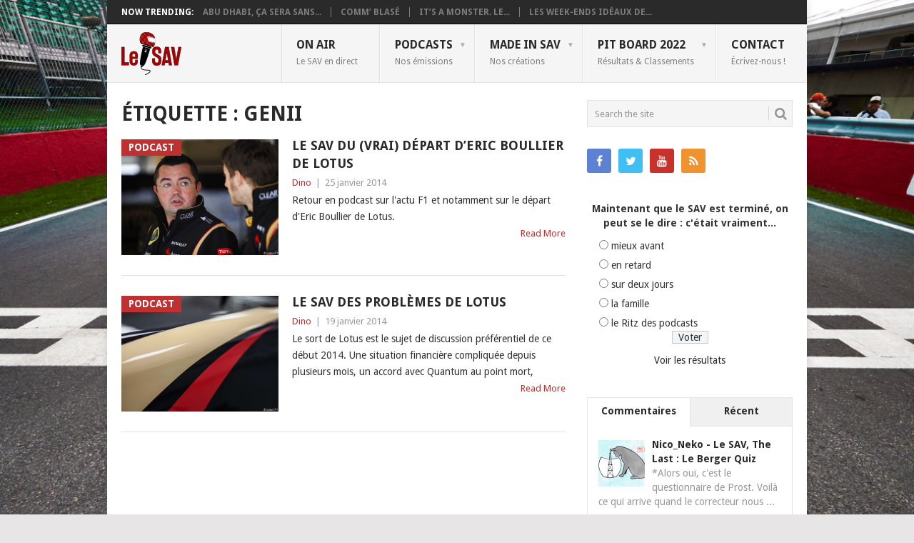

--- FILE ---
content_type: text/html; charset=UTF-8
request_url: https://www.savf1.fr/tag/genii/
body_size: 11382
content:
<!DOCTYPE html>
<html lang="fr-FR">
<head>
<meta charset="UTF-8">
<meta name="viewport" content="width=device-width, initial-scale=1">
<link rel="profile" href="http://gmpg.org/xfn/11">
<link rel="pingback" href="https://www.savf1.fr/xmlrpc.php">
<title>Genii &#8211; Le SAV</title>
<meta name='robots' content='max-image-preview:large' />
<link type="text/css" rel="stylesheet" href="https://www.savf1.fr/wp-content/plugins/easy-table-creator/css/easy_table_creator.css" />
<link type="text/css" rel="stylesheet" href="https://www.savf1.fr/wp-content/plugins/easy-table-creator/css/tablesorter/style.css" />
<link rel='dns-prefetch' href='//fonts.googleapis.com' />
<link rel='dns-prefetch' href='//jetpack.wordpress.com' />
<link rel='dns-prefetch' href='//s0.wp.com' />
<link rel='dns-prefetch' href='//public-api.wordpress.com' />
<link rel='dns-prefetch' href='//0.gravatar.com' />
<link rel='dns-prefetch' href='//1.gravatar.com' />
<link rel='dns-prefetch' href='//2.gravatar.com' />
<link rel='dns-prefetch' href='//v0.wordpress.com' />
<link rel='preconnect' href='//i0.wp.com' />
<link rel='preconnect' href='//c0.wp.com' />
<link rel="alternate" type="application/rss+xml" title="Le SAV &raquo; Flux" href="https://www.savf1.fr/feed/" />
<link rel="alternate" type="application/rss+xml" title="Le SAV &raquo; Flux des commentaires" href="https://www.savf1.fr/comments/feed/" />
<link rel="alternate" type="application/rss+xml" title="Le SAV &raquo; Flux de l’étiquette Genii" href="https://www.savf1.fr/tag/genii/feed/" />
<style id='wp-img-auto-sizes-contain-inline-css' type='text/css'>
img:is([sizes=auto i],[sizes^="auto," i]){contain-intrinsic-size:3000px 1500px}
/*# sourceURL=wp-img-auto-sizes-contain-inline-css */
</style>
<style id='wp-emoji-styles-inline-css' type='text/css'>

	img.wp-smiley, img.emoji {
		display: inline !important;
		border: none !important;
		box-shadow: none !important;
		height: 1em !important;
		width: 1em !important;
		margin: 0 0.07em !important;
		vertical-align: -0.1em !important;
		background: none !important;
		padding: 0 !important;
	}
/*# sourceURL=wp-emoji-styles-inline-css */
</style>
<style id='wp-block-library-inline-css' type='text/css'>
:root{--wp-block-synced-color:#7a00df;--wp-block-synced-color--rgb:122,0,223;--wp-bound-block-color:var(--wp-block-synced-color);--wp-editor-canvas-background:#ddd;--wp-admin-theme-color:#007cba;--wp-admin-theme-color--rgb:0,124,186;--wp-admin-theme-color-darker-10:#006ba1;--wp-admin-theme-color-darker-10--rgb:0,107,160.5;--wp-admin-theme-color-darker-20:#005a87;--wp-admin-theme-color-darker-20--rgb:0,90,135;--wp-admin-border-width-focus:2px}@media (min-resolution:192dpi){:root{--wp-admin-border-width-focus:1.5px}}.wp-element-button{cursor:pointer}:root .has-very-light-gray-background-color{background-color:#eee}:root .has-very-dark-gray-background-color{background-color:#313131}:root .has-very-light-gray-color{color:#eee}:root .has-very-dark-gray-color{color:#313131}:root .has-vivid-green-cyan-to-vivid-cyan-blue-gradient-background{background:linear-gradient(135deg,#00d084,#0693e3)}:root .has-purple-crush-gradient-background{background:linear-gradient(135deg,#34e2e4,#4721fb 50%,#ab1dfe)}:root .has-hazy-dawn-gradient-background{background:linear-gradient(135deg,#faaca8,#dad0ec)}:root .has-subdued-olive-gradient-background{background:linear-gradient(135deg,#fafae1,#67a671)}:root .has-atomic-cream-gradient-background{background:linear-gradient(135deg,#fdd79a,#004a59)}:root .has-nightshade-gradient-background{background:linear-gradient(135deg,#330968,#31cdcf)}:root .has-midnight-gradient-background{background:linear-gradient(135deg,#020381,#2874fc)}:root{--wp--preset--font-size--normal:16px;--wp--preset--font-size--huge:42px}.has-regular-font-size{font-size:1em}.has-larger-font-size{font-size:2.625em}.has-normal-font-size{font-size:var(--wp--preset--font-size--normal)}.has-huge-font-size{font-size:var(--wp--preset--font-size--huge)}.has-text-align-center{text-align:center}.has-text-align-left{text-align:left}.has-text-align-right{text-align:right}.has-fit-text{white-space:nowrap!important}#end-resizable-editor-section{display:none}.aligncenter{clear:both}.items-justified-left{justify-content:flex-start}.items-justified-center{justify-content:center}.items-justified-right{justify-content:flex-end}.items-justified-space-between{justify-content:space-between}.screen-reader-text{border:0;clip-path:inset(50%);height:1px;margin:-1px;overflow:hidden;padding:0;position:absolute;width:1px;word-wrap:normal!important}.screen-reader-text:focus{background-color:#ddd;clip-path:none;color:#444;display:block;font-size:1em;height:auto;left:5px;line-height:normal;padding:15px 23px 14px;text-decoration:none;top:5px;width:auto;z-index:100000}html :where(.has-border-color){border-style:solid}html :where([style*=border-top-color]){border-top-style:solid}html :where([style*=border-right-color]){border-right-style:solid}html :where([style*=border-bottom-color]){border-bottom-style:solid}html :where([style*=border-left-color]){border-left-style:solid}html :where([style*=border-width]){border-style:solid}html :where([style*=border-top-width]){border-top-style:solid}html :where([style*=border-right-width]){border-right-style:solid}html :where([style*=border-bottom-width]){border-bottom-style:solid}html :where([style*=border-left-width]){border-left-style:solid}html :where(img[class*=wp-image-]){height:auto;max-width:100%}:where(figure){margin:0 0 1em}html :where(.is-position-sticky){--wp-admin--admin-bar--position-offset:var(--wp-admin--admin-bar--height,0px)}@media screen and (max-width:600px){html :where(.is-position-sticky){--wp-admin--admin-bar--position-offset:0px}}

/*# sourceURL=wp-block-library-inline-css */
</style><style id='global-styles-inline-css' type='text/css'>
:root{--wp--preset--aspect-ratio--square: 1;--wp--preset--aspect-ratio--4-3: 4/3;--wp--preset--aspect-ratio--3-4: 3/4;--wp--preset--aspect-ratio--3-2: 3/2;--wp--preset--aspect-ratio--2-3: 2/3;--wp--preset--aspect-ratio--16-9: 16/9;--wp--preset--aspect-ratio--9-16: 9/16;--wp--preset--color--black: #000000;--wp--preset--color--cyan-bluish-gray: #abb8c3;--wp--preset--color--white: #ffffff;--wp--preset--color--pale-pink: #f78da7;--wp--preset--color--vivid-red: #cf2e2e;--wp--preset--color--luminous-vivid-orange: #ff6900;--wp--preset--color--luminous-vivid-amber: #fcb900;--wp--preset--color--light-green-cyan: #7bdcb5;--wp--preset--color--vivid-green-cyan: #00d084;--wp--preset--color--pale-cyan-blue: #8ed1fc;--wp--preset--color--vivid-cyan-blue: #0693e3;--wp--preset--color--vivid-purple: #9b51e0;--wp--preset--gradient--vivid-cyan-blue-to-vivid-purple: linear-gradient(135deg,rgb(6,147,227) 0%,rgb(155,81,224) 100%);--wp--preset--gradient--light-green-cyan-to-vivid-green-cyan: linear-gradient(135deg,rgb(122,220,180) 0%,rgb(0,208,130) 100%);--wp--preset--gradient--luminous-vivid-amber-to-luminous-vivid-orange: linear-gradient(135deg,rgb(252,185,0) 0%,rgb(255,105,0) 100%);--wp--preset--gradient--luminous-vivid-orange-to-vivid-red: linear-gradient(135deg,rgb(255,105,0) 0%,rgb(207,46,46) 100%);--wp--preset--gradient--very-light-gray-to-cyan-bluish-gray: linear-gradient(135deg,rgb(238,238,238) 0%,rgb(169,184,195) 100%);--wp--preset--gradient--cool-to-warm-spectrum: linear-gradient(135deg,rgb(74,234,220) 0%,rgb(151,120,209) 20%,rgb(207,42,186) 40%,rgb(238,44,130) 60%,rgb(251,105,98) 80%,rgb(254,248,76) 100%);--wp--preset--gradient--blush-light-purple: linear-gradient(135deg,rgb(255,206,236) 0%,rgb(152,150,240) 100%);--wp--preset--gradient--blush-bordeaux: linear-gradient(135deg,rgb(254,205,165) 0%,rgb(254,45,45) 50%,rgb(107,0,62) 100%);--wp--preset--gradient--luminous-dusk: linear-gradient(135deg,rgb(255,203,112) 0%,rgb(199,81,192) 50%,rgb(65,88,208) 100%);--wp--preset--gradient--pale-ocean: linear-gradient(135deg,rgb(255,245,203) 0%,rgb(182,227,212) 50%,rgb(51,167,181) 100%);--wp--preset--gradient--electric-grass: linear-gradient(135deg,rgb(202,248,128) 0%,rgb(113,206,126) 100%);--wp--preset--gradient--midnight: linear-gradient(135deg,rgb(2,3,129) 0%,rgb(40,116,252) 100%);--wp--preset--font-size--small: 13px;--wp--preset--font-size--medium: 20px;--wp--preset--font-size--large: 36px;--wp--preset--font-size--x-large: 42px;--wp--preset--spacing--20: 0.44rem;--wp--preset--spacing--30: 0.67rem;--wp--preset--spacing--40: 1rem;--wp--preset--spacing--50: 1.5rem;--wp--preset--spacing--60: 2.25rem;--wp--preset--spacing--70: 3.38rem;--wp--preset--spacing--80: 5.06rem;--wp--preset--shadow--natural: 6px 6px 9px rgba(0, 0, 0, 0.2);--wp--preset--shadow--deep: 12px 12px 50px rgba(0, 0, 0, 0.4);--wp--preset--shadow--sharp: 6px 6px 0px rgba(0, 0, 0, 0.2);--wp--preset--shadow--outlined: 6px 6px 0px -3px rgb(255, 255, 255), 6px 6px rgb(0, 0, 0);--wp--preset--shadow--crisp: 6px 6px 0px rgb(0, 0, 0);}:where(.is-layout-flex){gap: 0.5em;}:where(.is-layout-grid){gap: 0.5em;}body .is-layout-flex{display: flex;}.is-layout-flex{flex-wrap: wrap;align-items: center;}.is-layout-flex > :is(*, div){margin: 0;}body .is-layout-grid{display: grid;}.is-layout-grid > :is(*, div){margin: 0;}:where(.wp-block-columns.is-layout-flex){gap: 2em;}:where(.wp-block-columns.is-layout-grid){gap: 2em;}:where(.wp-block-post-template.is-layout-flex){gap: 1.25em;}:where(.wp-block-post-template.is-layout-grid){gap: 1.25em;}.has-black-color{color: var(--wp--preset--color--black) !important;}.has-cyan-bluish-gray-color{color: var(--wp--preset--color--cyan-bluish-gray) !important;}.has-white-color{color: var(--wp--preset--color--white) !important;}.has-pale-pink-color{color: var(--wp--preset--color--pale-pink) !important;}.has-vivid-red-color{color: var(--wp--preset--color--vivid-red) !important;}.has-luminous-vivid-orange-color{color: var(--wp--preset--color--luminous-vivid-orange) !important;}.has-luminous-vivid-amber-color{color: var(--wp--preset--color--luminous-vivid-amber) !important;}.has-light-green-cyan-color{color: var(--wp--preset--color--light-green-cyan) !important;}.has-vivid-green-cyan-color{color: var(--wp--preset--color--vivid-green-cyan) !important;}.has-pale-cyan-blue-color{color: var(--wp--preset--color--pale-cyan-blue) !important;}.has-vivid-cyan-blue-color{color: var(--wp--preset--color--vivid-cyan-blue) !important;}.has-vivid-purple-color{color: var(--wp--preset--color--vivid-purple) !important;}.has-black-background-color{background-color: var(--wp--preset--color--black) !important;}.has-cyan-bluish-gray-background-color{background-color: var(--wp--preset--color--cyan-bluish-gray) !important;}.has-white-background-color{background-color: var(--wp--preset--color--white) !important;}.has-pale-pink-background-color{background-color: var(--wp--preset--color--pale-pink) !important;}.has-vivid-red-background-color{background-color: var(--wp--preset--color--vivid-red) !important;}.has-luminous-vivid-orange-background-color{background-color: var(--wp--preset--color--luminous-vivid-orange) !important;}.has-luminous-vivid-amber-background-color{background-color: var(--wp--preset--color--luminous-vivid-amber) !important;}.has-light-green-cyan-background-color{background-color: var(--wp--preset--color--light-green-cyan) !important;}.has-vivid-green-cyan-background-color{background-color: var(--wp--preset--color--vivid-green-cyan) !important;}.has-pale-cyan-blue-background-color{background-color: var(--wp--preset--color--pale-cyan-blue) !important;}.has-vivid-cyan-blue-background-color{background-color: var(--wp--preset--color--vivid-cyan-blue) !important;}.has-vivid-purple-background-color{background-color: var(--wp--preset--color--vivid-purple) !important;}.has-black-border-color{border-color: var(--wp--preset--color--black) !important;}.has-cyan-bluish-gray-border-color{border-color: var(--wp--preset--color--cyan-bluish-gray) !important;}.has-white-border-color{border-color: var(--wp--preset--color--white) !important;}.has-pale-pink-border-color{border-color: var(--wp--preset--color--pale-pink) !important;}.has-vivid-red-border-color{border-color: var(--wp--preset--color--vivid-red) !important;}.has-luminous-vivid-orange-border-color{border-color: var(--wp--preset--color--luminous-vivid-orange) !important;}.has-luminous-vivid-amber-border-color{border-color: var(--wp--preset--color--luminous-vivid-amber) !important;}.has-light-green-cyan-border-color{border-color: var(--wp--preset--color--light-green-cyan) !important;}.has-vivid-green-cyan-border-color{border-color: var(--wp--preset--color--vivid-green-cyan) !important;}.has-pale-cyan-blue-border-color{border-color: var(--wp--preset--color--pale-cyan-blue) !important;}.has-vivid-cyan-blue-border-color{border-color: var(--wp--preset--color--vivid-cyan-blue) !important;}.has-vivid-purple-border-color{border-color: var(--wp--preset--color--vivid-purple) !important;}.has-vivid-cyan-blue-to-vivid-purple-gradient-background{background: var(--wp--preset--gradient--vivid-cyan-blue-to-vivid-purple) !important;}.has-light-green-cyan-to-vivid-green-cyan-gradient-background{background: var(--wp--preset--gradient--light-green-cyan-to-vivid-green-cyan) !important;}.has-luminous-vivid-amber-to-luminous-vivid-orange-gradient-background{background: var(--wp--preset--gradient--luminous-vivid-amber-to-luminous-vivid-orange) !important;}.has-luminous-vivid-orange-to-vivid-red-gradient-background{background: var(--wp--preset--gradient--luminous-vivid-orange-to-vivid-red) !important;}.has-very-light-gray-to-cyan-bluish-gray-gradient-background{background: var(--wp--preset--gradient--very-light-gray-to-cyan-bluish-gray) !important;}.has-cool-to-warm-spectrum-gradient-background{background: var(--wp--preset--gradient--cool-to-warm-spectrum) !important;}.has-blush-light-purple-gradient-background{background: var(--wp--preset--gradient--blush-light-purple) !important;}.has-blush-bordeaux-gradient-background{background: var(--wp--preset--gradient--blush-bordeaux) !important;}.has-luminous-dusk-gradient-background{background: var(--wp--preset--gradient--luminous-dusk) !important;}.has-pale-ocean-gradient-background{background: var(--wp--preset--gradient--pale-ocean) !important;}.has-electric-grass-gradient-background{background: var(--wp--preset--gradient--electric-grass) !important;}.has-midnight-gradient-background{background: var(--wp--preset--gradient--midnight) !important;}.has-small-font-size{font-size: var(--wp--preset--font-size--small) !important;}.has-medium-font-size{font-size: var(--wp--preset--font-size--medium) !important;}.has-large-font-size{font-size: var(--wp--preset--font-size--large) !important;}.has-x-large-font-size{font-size: var(--wp--preset--font-size--x-large) !important;}
/*# sourceURL=global-styles-inline-css */
</style>

<style id='classic-theme-styles-inline-css' type='text/css'>
/*! This file is auto-generated */
.wp-block-button__link{color:#fff;background-color:#32373c;border-radius:9999px;box-shadow:none;text-decoration:none;padding:calc(.667em + 2px) calc(1.333em + 2px);font-size:1.125em}.wp-block-file__button{background:#32373c;color:#fff;text-decoration:none}
/*# sourceURL=/wp-includes/css/classic-themes.min.css */
</style>
<link rel='stylesheet' id='wp-polls-css' href='https://www.savf1.fr/wp-content/plugins/wp-polls/polls-css.css?ver=2.77.3' type='text/css' media='all' />
<style id='wp-polls-inline-css' type='text/css'>
.wp-polls .pollbar {
	margin: 1px;
	font-size: 4px;
	line-height: 6px;
	height: 6px;
	background: #C00000;
	border: 1px solid #920000;
}

/*# sourceURL=wp-polls-inline-css */
</style>
<link rel='stylesheet' id='point-style-css' href='https://www.savf1.fr/wp-content/themes/point/style.css?ver=0c53f5330cfadefaf296f18e562fceb3' type='text/css' media='all' />
<style id='point-style-inline-css' type='text/css'>

		a:hover, .menu .current-menu-item > a, .menu .current-menu-item, .current-menu-ancestor > a.sf-with-ul, .current-menu-ancestor, footer .textwidget a, .single_post a:not(.wp-block-button__link), #commentform a, .copyrights a:hover, a, footer .widget li a:hover, .menu > li:hover > a, .single_post .post-info a, .post-info a, .readMore a, .reply a, .fn a, .carousel a:hover, .single_post .related-posts a:hover, .sidebar.c-4-12 .textwidget a, footer .textwidget a, .sidebar.c-4-12 a:hover, .title a:hover, .trending-articles li a:hover { color: #bf3030; }
		.review-result, .review-total-only { color: #bf3030!important; }
		.nav-previous a, .nav-next a, .sub-menu, #commentform input#submit, .tagcloud a, #tabber ul.tabs li a.selected, .featured-cat, .mts-subscribe input[type='submit'], .pagination a, .widget .wpt_widget_content #tags-tab-content ul li a, .latestPost-review-wrapper, .pagination .dots, .primary-navigation #wpmm-megamenu .wpmm-posts .wpmm-pagination a, #wpmm-megamenu .review-total-only, body .latestPost-review-wrapper, .review-type-circle.wp-review-show-total { background: #bf3030; color: #fff; } .header-button { background: #bf3030; } #logo a { color: #blank; }
		
		
/*# sourceURL=point-style-inline-css */
</style>
<link rel='stylesheet' id='theme-slug-fonts-css' href='//fonts.googleapis.com/css?family=Droid+Sans%3A400%2C700&#038;subset=latin-ext' type='text/css' media='all' />
<link rel='stylesheet' id='tablepress-default-css' href='https://www.savf1.fr/wp-content/tablepress-combined.min.css?ver=47' type='text/css' media='all' />
<script type="text/javascript" src="https://c0.wp.com/c/6.9/wp-includes/js/jquery/jquery.min.js" id="jquery-core-js"></script>
<script type="text/javascript" src="https://c0.wp.com/c/6.9/wp-includes/js/jquery/jquery-migrate.min.js" id="jquery-migrate-js"></script>
<script type="text/javascript" src="https://www.savf1.fr/wp-content/themes/point/js/customscripts.js?ver=0c53f5330cfadefaf296f18e562fceb3" id="point-customscripts-js"></script>
<script type="text/javascript" src="https://www.savf1.fr/wp-content/plugins/easy-table-creator/js/easy_table_creator.js?ver=0.1" id="easy_table_creator_js-js"></script>
<script type="text/javascript" src="https://www.savf1.fr/wp-content/plugins/easy-table-creator/js/jquery.tablesorter.min.js?ver=0.1" id="easy_table_creator_tablesorter_js-js"></script>
<link rel="https://api.w.org/" href="https://www.savf1.fr/wp-json/" /><link rel="alternate" title="JSON" type="application/json" href="https://www.savf1.fr/wp-json/wp/v2/tags/1003" /><link rel="EditURI" type="application/rsd+xml" title="RSD" href="https://www.savf1.fr/xmlrpc.php?rsd" />


<link rel="alternate" type="application/rss+xml" title="Flux RSS du podcast" href="https://www.savf1.fr/feed/podcast" />

		<style type="text/css">
							.site-title, .site-description {
					position: absolute;
					clip: rect(1px, 1px, 1px, 1px);
				}
						</style>
		<style type="text/css" id="custom-background-css">
body.custom-background { background-image: url("https://www.savf1.fr/wp-content/uploads/100727000-462820562014.jpg"); background-position: center top; background-size: cover; background-repeat: no-repeat; background-attachment: fixed; }
</style>
	
<!-- Jetpack Open Graph Tags -->
<meta property="og:type" content="website" />
<meta property="og:title" content="Genii &#8211; Le SAV" />
<meta property="og:url" content="https://www.savf1.fr/tag/genii/" />
<meta property="og:site_name" content="Le SAV" />
<meta property="og:image" content="https://s0.wp.com/i/blank.jpg" />
<meta property="og:image:width" content="200" />
<meta property="og:image:height" content="200" />
<meta property="og:image:alt" content="" />
<meta property="og:locale" content="fr_FR" />
<meta name="twitter:site" content="@LeSAVF1" />

<!-- End Jetpack Open Graph Tags -->
		<style type="text/css" id="wp-custom-css">
			/*
Bienvenue dans l&rsquo;éditeur CSS de l&rsquo;extension Design !

CSS (Cascading Style Sheets) est un langage qui fournit des informations à
votre navigateur concernant le style de la page web que vous visitez. Vous
pouvez maintenant supprimer ces commentaires et commencer à ajouter votre
propre code CSS.

Par défaut, cette feuille de style sera chargée après la feuille de
style de votre thème, ce qui veut dire que les nouvelles règles que vous
ajouterez ici pourront remplacer celles créées par le thème.

Vous pouvez donc ajouter ici les changements que vous souhaitez apporter à
votre thème, sans avoir à copier la feuille de style existante de
celui-ci, ou avoir à recréer toutes les règles de style de votre thème.
*/
body {
	color: #333;
}

hr {
	margin: 25px auto;
	border-bottom: 1px solid #333;
}

article .post {
	text-align: justify;
}

article .post h1, h2, h3, h4, h5, h6 {
	text-align: left;
}

article .post em {
	font-weight: 500;
	color: #888;
/* Pour mettre un mot en italique sans couleur, utiliser la balise i et non em */
}

.featured-title {
	margin-bottom: 0;
}

/* Pour éviter d'afficher "Le SAV De La F1" dans la zone d'info sur l'auteur */
.postauthor h5 {
	text-transform: none;
}

/* Textes centrés dans le pied de page */
.copyrights {
	text-align: center;
}

.copyright-text, .footer-navigation {
	margin: 15px 0 0;
	padding: 0;
	width: 100%;
	float: none;
}

.footer-navigation li {
	display: inline;
	float: none !important;
}

.footer-navigation li a {
	padding: 0 10px !important;
}

/* Post tabs */
ul.postTabs, ul.postTabs li {
	font-size: 11px !important;
}

ul.postTabs {
	margin: 0 !important;
}

.postTabs_divs {
	padding: 0 !important;
}

/*FLAGallery*/
div.flashalbum {
	margin-bottom: 20px;
}

object.flashalbum {
	height: 100% !important;
}

/*WP-Polls*/
.wp-polls-paging {
	text-align: center;
	font-weight: 700;
}

.wp-polls-paging .pages, .wp-polls-paging .current {
	border: 0 !important;
	background: #2a2a2a !important;
	padding: 10px 13px !important;
	color: #fff !important;
	line-height: 1;
}

.wp-polls-paging a {
	border: 0 !important;
	background: #c00000 !important;
	padding: 10px 13px !important;
	color: #fff !important;
}

.wp-polls-paging a:hover {
	background: #2a2a2a !important;
}		</style>
		<link rel='stylesheet' id='wpt_widget-css' href='https://www.savf1.fr/wp-content/plugins/wp-tab-widget/css/wp-tab-widget.css?ver=0c53f5330cfadefaf296f18e562fceb3' type='text/css' media='all' />
</head>

<body id="blog" class="archive tag tag-genii tag-1003 custom-background wp-custom-logo wp-embed-responsive wp-theme-point boxed cslayout">

<div class="main-container clear">

				<div class="trending-articles">
				<ul>
					<li class="firstlink">Now Trending:</li>
													<li class="trendingPost">
									<a href="https://www.savf1.fr/2021/12/abu-dhabi-ca-sera-sans-moi/" title="Abu Dhabi, ça sera sans moi !" rel="bookmark">Abu Dhabi, ça sera sans...</a>
								</li>
																<li class="trendingPost">
									<a href="https://www.savf1.fr/2021/07/comm-blase/" title="Comm&rsquo; blasé" rel="bookmark">Comm&rsquo; blasé</a>
								</li>
																<li class="trendingPost">
									<a href="https://www.savf1.fr/2017/07/its-a-monster-le-gp-de-grande-bretagne-vu-par-rich-webb/" title="It&rsquo;s a Monster. Le GP de Grande-Bretagne vu par Rich Webb" rel="bookmark">It&rsquo;s a Monster. Le...</a>
								</li>
																<li class="trendingPost">
									<a href="https://www.savf1.fr/2016/03/les-week-ends-ideaux-de-la-famille/" title="Les week-ends idéaux de la famille" rel="bookmark">Les week-ends idéaux de...</a>
								</li>
												</ul>
			</div>
					<header id="masthead" class="site-header" role="banner">
			<div class="site-branding">
															<h2 id="logo" class="image-logo" itemprop="headline">
							<a href="https://www.savf1.fr"><img src="https://www.savf1.fr/wp-content/uploads/2019/03/cropped-Logo_LeSAV19-60px.png" alt="Le SAV"></a>
						</h2><!-- END #logo -->
									
				<a href="#" id="pull" class="toggle-mobile-menu">Menu</a>
				<div class="primary-navigation">
					<nav id="navigation" class="mobile-menu-wrapper" role="navigation">
						<ul id="menu-pages" class="menu clearfix"><li id="menu-item-9874" class="menu-item menu-item-type-post_type menu-item-object-page"><a title="En direct" href="https://www.savf1.fr/live/">On air<br /><span class="sub">Le SAV en direct</span></a></li>
<li id="menu-item-9883" class="menu-item menu-item-type-taxonomy menu-item-object-category menu-item-has-children"><a href="https://www.savf1.fr/category/podcasts/">Podcasts<br /><span class="sub">Nos émissions</span></a>
<ul class="sub-menu">
	<li id="menu-item-12987" class="menu-item menu-item-type-custom menu-item-object-custom"><a target="_blank" href="https://www.savf1.fr/feed/podcast">Flux RSS<br /><span class="sub"></span></a></li>
	<li id="menu-item-23857" class="menu-item menu-item-type-taxonomy menu-item-object-post_tag"><a href="https://www.savf1.fr/tag/2022/">Saison 2022<br /><span class="sub"></span></a></li>
	<li id="menu-item-23859" class="menu-item menu-item-type-taxonomy menu-item-object-category menu-item-has-children"><a href="https://www.savf1.fr/category/podcasts/">Archives<br /><span class="sub"></span></a>
	<ul class="sub-menu">
		<li id="menu-item-23858" class="menu-item menu-item-type-taxonomy menu-item-object-post_tag"><a href="https://www.savf1.fr/tag/2021/">Saison 2021<br /><span class="sub"></span></a></li>
		<li id="menu-item-21859" class="menu-item menu-item-type-taxonomy menu-item-object-post_tag"><a href="https://www.savf1.fr/tag/2020/">Saison 2020<br /><span class="sub"></span></a></li>
		<li id="menu-item-21860" class="menu-item menu-item-type-taxonomy menu-item-object-post_tag"><a href="https://www.savf1.fr/tag/2019/">Saison 2019<br /><span class="sub"></span></a></li>
		<li id="menu-item-19122" class="menu-item menu-item-type-taxonomy menu-item-object-post_tag"><a href="https://www.savf1.fr/tag/2018/">Saison 2018<br /><span class="sub"></span></a></li>
		<li id="menu-item-19123" class="menu-item menu-item-type-taxonomy menu-item-object-post_tag"><a href="https://www.savf1.fr/tag/2017/">Saison 2017<br /><span class="sub"></span></a></li>
		<li id="menu-item-16135" class="menu-item menu-item-type-taxonomy menu-item-object-post_tag"><a href="https://www.savf1.fr/tag/2016/">Saison 2016<br /><span class="sub"></span></a></li>
		<li id="menu-item-9878" class="menu-item menu-item-type-taxonomy menu-item-object-post_tag"><a href="https://www.savf1.fr/tag/2015/">Saison 2015<br /><span class="sub"></span></a></li>
		<li id="menu-item-9877" class="menu-item menu-item-type-taxonomy menu-item-object-post_tag"><a href="https://www.savf1.fr/tag/2014/">Saison 2014<br /><span class="sub"></span></a></li>
		<li id="menu-item-9876" class="menu-item menu-item-type-taxonomy menu-item-object-post_tag"><a href="https://www.savf1.fr/tag/2013/">Saison 2013<br /><span class="sub"></span></a></li>
		<li id="menu-item-9875" class="menu-item menu-item-type-taxonomy menu-item-object-post_tag"><a href="https://www.savf1.fr/tag/2012/">Saison 2012<br /><span class="sub"></span></a></li>
		<li id="menu-item-10105" class="menu-item menu-item-type-taxonomy menu-item-object-post_tag"><a href="https://www.savf1.fr/tag/2011/">Saison 2011<br /><span class="sub"></span></a></li>
		<li id="menu-item-10104" class="menu-item menu-item-type-taxonomy menu-item-object-post_tag"><a href="https://www.savf1.fr/tag/2010/">Saison 2010<br /><span class="sub"></span></a></li>
		<li id="menu-item-10103" class="menu-item menu-item-type-taxonomy menu-item-object-post_tag"><a href="https://www.savf1.fr/tag/2009/">Saison 2009<br /><span class="sub"></span></a></li>
		<li id="menu-item-10102" class="menu-item menu-item-type-taxonomy menu-item-object-post_tag"><a href="https://www.savf1.fr/tag/2008/">Saison 2008<br /><span class="sub"></span></a></li>
	</ul>
</li>
</ul>
</li>
<li id="menu-item-9869" class="menu-item menu-item-type-custom menu-item-object-custom menu-item-has-children"><a>Made in SAV<br /><span class="sub">Nos créations</span></a>
<ul class="sub-menu">
	<li id="menu-item-22713" class="menu-item menu-item-type-custom menu-item-object-custom"><a href="https://discord.gg/SDDpBKaTc6">Notre Discord<br /><span class="sub"></span></a></li>
	<li id="menu-item-22714" class="menu-item menu-item-type-custom menu-item-object-custom"><a href="https://twitch.tv/sscf1">Le Twitch du SSC<br /><span class="sub"></span></a></li>
	<li id="menu-item-9872" class="menu-item menu-item-type-taxonomy menu-item-object-category"><a href="https://www.savf1.fr/category/opinion/">Nos opinions<br /><span class="sub"></span></a></li>
	<li id="menu-item-9870" class="menu-item menu-item-type-taxonomy menu-item-object-category"><a href="https://www.savf1.fr/category/histoire/">L&rsquo;Histoire de la F1<br /><span class="sub"></span></a></li>
	<li id="menu-item-9873" class="menu-item menu-item-type-post_type menu-item-object-page"><a href="https://www.savf1.fr/la-f1-en-musique/">La F1 en musique<br /><span class="sub"></span></a></li>
	<li id="menu-item-14034" class="menu-item menu-item-type-post_type menu-item-object-page"><a href="https://www.savf1.fr/palmares-sav-dor/">Palmarès des SAV d&rsquo;Or<br /><span class="sub"></span></a></li>
	<li id="menu-item-14103" class="menu-item menu-item-type-custom menu-item-object-custom"><a href="https://podwiki.fr/wiki/Le_SAV">Le SAV sur PodWiki<br /><span class="sub"></span></a></li>
</ul>
</li>
<li id="menu-item-2657" class="menu-item menu-item-type-custom menu-item-object-custom menu-item-has-children"><a>Pit Board 2022<br /><span class="sub">Résultats &#038; Classements</span></a>
<ul class="sub-menu">
	<li id="menu-item-24005" class="menu-item menu-item-type-post_type menu-item-object-page"><a href="https://www.savf1.fr/classements-sav-2022/">Classements SAV 2022<br /><span class="sub"></span></a></li>
	<li id="menu-item-6254" class="menu-item menu-item-type-custom menu-item-object-custom"><a target="_blank" href="https://www.fia.com/events/fia-formula-one-world-championship/season-2022/2022-classifications">Classements FIA 2022<br /><span class="sub"></span></a></li>
</ul>
</li>
<li id="menu-item-2303" class="menu-item menu-item-type-post_type menu-item-object-page"><a href="https://www.savf1.fr/contact/">Contact<br /><span class="sub">Écrivez-nous !</span></a></li>
</ul>					</nav><!-- #navigation -->
				</div><!-- .primary-navigation -->
			</div><!-- .site-branding -->
		</header><!-- #masthead -->

		
<div id="page" class="home-page">
	<div class="content">
		<div class="article">
			<h1 class="postsby">
				<span>Étiquette : <span>Genii</span></span>
			</h1>
			
<article class="post excerpt">
				<a href="https://www.savf1.fr/2014/01/le-sav-du-vrai-depart-deric-boullier-de-lotus/" title="Le SAV du (vrai) départ d&rsquo;Eric Boullier de Lotus" id="featured-thumbnail">
				<div class="featured-thumbnail"><img width="220" height="162" src="https://i0.wp.com/www.savf1.fr/wp-content/uploads/201311-Lotus-EtatsUnis-EssaisLibres-Boullier-Grosjean.jpg?resize=220%2C162&amp;ssl=1" class="attachment-featured size-featured wp-post-image" alt="" title="" decoding="async" srcset="https://i0.wp.com/www.savf1.fr/wp-content/uploads/201311-Lotus-EtatsUnis-EssaisLibres-Boullier-Grosjean.jpg?resize=220%2C162&amp;ssl=1 220w, https://i0.wp.com/www.savf1.fr/wp-content/uploads/201311-Lotus-EtatsUnis-EssaisLibres-Boullier-Grosjean.jpg?zoom=2&amp;resize=220%2C162&amp;ssl=1 440w, https://i0.wp.com/www.savf1.fr/wp-content/uploads/201311-Lotus-EtatsUnis-EssaisLibres-Boullier-Grosjean.jpg?zoom=3&amp;resize=220%2C162&amp;ssl=1 660w" sizes="(max-width: 220px) 100vw, 220px" /></div>				<div class="featured-cat">
					Podcast				</div>
							</a>
				<header>
		<h2 class="title">
			<a href="https://www.savf1.fr/2014/01/le-sav-du-vrai-depart-deric-boullier-de-lotus/" title="Le SAV du (vrai) départ d&rsquo;Eric Boullier de Lotus" rel="bookmark">Le SAV du (vrai) départ d&rsquo;Eric Boullier de Lotus</a>
		</h2>
		<div class="post-info"><span class="theauthor"><a href="https://www.savf1.fr/author/dino/" title="Articles par Dino" rel="author">Dino</a></span> | <span class="thetime">25 janvier 2014</span></div>
	</header><!--.header-->
			<div class="post-content image-caption-format-1">
			Retour en podcast sur l&#039;actu F1 et notamment sur le départ d&#039;Eric Boullier de Lotus.		</div>
		<span class="readMore"><a href="https://www.savf1.fr/2014/01/le-sav-du-vrai-depart-deric-boullier-de-lotus/" title="Le SAV du (vrai) départ d&rsquo;Eric Boullier de Lotus" rel="nofollow">Read More</a></span>
	</article>

<article class="post excerpt">
				<a href="https://www.savf1.fr/2014/01/le-sav-des-problemes-de-lotus/" title="Le SAV des problèmes de Lotus" id="featured-thumbnail">
				<div class="featured-thumbnail"><img width="220" height="162" src="https://i0.wp.com/www.savf1.fr/wp-content/uploads/201401-Lotus-Enstone-E22-Livree-Rouge-Noir-Beige.jpg?resize=220%2C162&amp;ssl=1" class="attachment-featured size-featured wp-post-image" alt="" title="" decoding="async" srcset="https://i0.wp.com/www.savf1.fr/wp-content/uploads/201401-Lotus-Enstone-E22-Livree-Rouge-Noir-Beige.jpg?resize=220%2C162&amp;ssl=1 220w, https://i0.wp.com/www.savf1.fr/wp-content/uploads/201401-Lotus-Enstone-E22-Livree-Rouge-Noir-Beige.jpg?zoom=2&amp;resize=220%2C162&amp;ssl=1 440w, https://i0.wp.com/www.savf1.fr/wp-content/uploads/201401-Lotus-Enstone-E22-Livree-Rouge-Noir-Beige.jpg?zoom=3&amp;resize=220%2C162&amp;ssl=1 660w" sizes="(max-width: 220px) 100vw, 220px" /></div>				<div class="featured-cat">
					Podcast				</div>
							</a>
				<header>
		<h2 class="title">
			<a href="https://www.savf1.fr/2014/01/le-sav-des-problemes-de-lotus/" title="Le SAV des problèmes de Lotus" rel="bookmark">Le SAV des problèmes de Lotus</a>
		</h2>
		<div class="post-info"><span class="theauthor"><a href="https://www.savf1.fr/author/dino/" title="Articles par Dino" rel="author">Dino</a></span> | <span class="thetime">19 janvier 2014</span></div>
	</header><!--.header-->
			<div class="post-content image-caption-format-1">
			Le sort de Lotus est le sujet de discussion préférentiel de ce début 2014. Une situation financière compliquée depuis plusieurs mois, un accord avec Quantum au point mort,		</div>
		<span class="readMore"><a href="https://www.savf1.fr/2014/01/le-sav-des-problemes-de-lotus/" title="Le SAV des problèmes de Lotus" rel="nofollow">Read More</a></span>
	</article>
		<nav class="navigation posts-navigation" role="navigation">
			<!--Start Pagination-->
							<h2 class="screen-reader-text">Posts navigation</h2>
				<div class="pagination nav-links">
					
									</div>
					</nav><!--End Pagination-->
		
		</div>
		
	<aside class="sidebar c-4-12">
		<div id="sidebars" class="sidebar">
			<div class="sidebar_list">
				<aside id="search-2" class="widget widget_search"><form method="get" id="searchform" class="search-form" action="https://www.savf1.fr" _lpchecked="1">
	<fieldset>
		<input type="text" name="s" id="s" value="Search the site" onblur="if (this.value == '') {this.value = 'Search the site';}" onfocus="if (this.value == 'Search the site') {this.value = '';}" >
		<button id="search-image" class="sbutton" type="submit" value="">
			<i class="point-icon icon-search"></i>
		</button>
	</fieldset>
</form>
</aside><aside id="social-profile-icons-2" class="widget social-profile-icons"><div class="social-profile-icons"><ul class=""><li class="social-facebook"><a title="Facebook" href="https://www.facebook.com/LeSAVF1" target="_blank"><i class="point-icon icon-facebook"></i></a></li><li class="social-twitter"><a title="Twitter" href="https://www.twitter.com/LeSAVF1" target="_blank"><i class="point-icon icon-twitter"></i></a></li><li class="social-youtube"><a title="YouTube" href="https://www.youtube.com/LeSAV" target="_blank"><i class="point-icon icon-youtube"></i></a></li><li class="social-rss"><a title="RSS" href="https://www.savf1.fr/feed/" target="_blank"><i class="point-icon icon-rss"></i></a></li></ul></div></aside><aside id="polls-widget-2" class="widget widget_polls-widget"><div id="polls-299" class="wp-polls">
	<form id="polls_form_299" class="wp-polls-form" action="/index.php" method="post">
		<p style="display: none;"><input type="hidden" id="poll_299_nonce" name="wp-polls-nonce" value="c49e388db6" /></p>
		<p style="display: none;"><input type="hidden" name="poll_id" value="299" /></p>
		<p style="text-align: center;"><b>Maintenant que le SAV est terminé, on peut se le dire : c'était vraiment...</b></p>
<div id="polls-299-ans" class="wp-polls-ans">
<ul class="wp-polls-ul">
		<li><input type="radio" id="poll-answer-1373" name="poll_299" value="1373" /> <label for="poll-answer-1373">mieux avant</label></li>
		<li><input type="radio" id="poll-answer-1372" name="poll_299" value="1372" /> <label for="poll-answer-1372">en retard</label></li>
		<li><input type="radio" id="poll-answer-1371" name="poll_299" value="1371" /> <label for="poll-answer-1371">sur deux jours</label></li>
		<li><input type="radio" id="poll-answer-1370" name="poll_299" value="1370" /> <label for="poll-answer-1370">la famille</label></li>
		<li><input type="radio" id="poll-answer-1369" name="poll_299" value="1369" /> <label for="poll-answer-1369">le Ritz des podcasts</label></li>
		</ul>
<p style="text-align: center;"><input type="button" name="vote" value="  Voter  " class="Buttons" onclick="poll_vote(299);" /></p>
<p style="text-align: center;"><a href="#ViewPollResults" onclick="poll_result(299); return false;" title="Voir les résultats de ce sondage">Voir les résultats</a></p>
</div>
	</form>
</div>
<div id="polls-299-loading" class="wp-polls-loading"><img src="https://www.savf1.fr/wp-content/plugins/wp-polls/images/loading.gif" width="16" height="16" alt="Chargement ..." title="Chargement ..." class="wp-polls-image" />&nbsp;Chargement ...</div>
</aside>			<aside id="wpt_widget-4" class="widget widget_wpt">			<div class="wpt_widget_content" id="wpt_widget-4_content" data-widget-number="4">
				<ul class="wpt-tabs has-2-tabs">
																		<li class="tab_title"><a href="#" id="comments-tab">Commentaires</a></li>
																								<li class="tab_title"><a href="#" id="recent-tab">Récent</a></li>
																																					</ul> <!--end .tabs-->
				<div class="clear"></div>
				<div class="inside">
																<div id="recent-tab-content" class="tab-content">
						</div> <!--end #recent-tab-content-->
																<div id="comments-tab-content" class="tab-content">
							<ul>
							</ul>
						</div> <!--end #comments-tab-content-->
															<div class="clear"></div>
				</div> <!--end .inside -->
				<div class="clear"></div>
			</div><!--end #tabber -->
						<script type="text/javascript">
				jQuery(function($) {
					$('#wpt_widget-4_content').data('args', {"allow_pagination":"1","post_num":"5","title_length":"15","comment_num":"5","show_thumb":"1","thumb_size":"small","show_date":"1","show_excerpt":null,"excerpt_length":"15","show_comment_num":null,"show_avatar":"1","show_love":null});
				});
			</script>
			</aside>						</div>
		</div><!--sidebars-->
	</aside>
		</div><!-- .content -->
</div><!-- #page -->

	<footer>
			</footer><!--footer-->
			<!--start copyrights-->
		<div class="copyrights">
			<div class="row" id="copyright-note">
									<div class="foot-logo">
						<a href="https://www.savf1.fr" rel="nofollow"><img src="https://www.savf1.fr/wp-content/uploads/2019/03/Logo_LeSAV19-60px.png" alt="Le SAV" ></a>
					</div>
									<div class="copyright-left-text"> &copy; 2026 <a href="https://www.savf1.fr" title="Parler sérieusement de #F1 sans se prendre au sérieux !" rel="nofollow">Le SAV</a>.</div>
				<div class="copyright-text">
					.				</div>
				<div class="footer-navigation">
					<ul id="menu-twitter" class="menu"><li id="menu-item-17914" class="menu-item menu-item-type-custom menu-item-object-custom menu-item-17914"><a href="https://twitter.com/Benlop">Benlop</a></li>
<li id="menu-item-14410" class="menu-item menu-item-type-custom menu-item-object-custom menu-item-14410"><a href="https://twitter.com/PierreLepine_50">Bilo</a></li>
<li id="menu-item-5973" class="menu-item menu-item-type-custom menu-item-object-custom menu-item-5973"><a target="_blank" href="https://twitter.com/Buchemaster">Buchor</a></li>
<li id="menu-item-16661" class="menu-item menu-item-type-custom menu-item-object-custom menu-item-16661"><a href="https://twitter.com/Dinoscope">Dino</a></li>
<li id="menu-item-4615" class="menu-item menu-item-type-custom menu-item-object-custom menu-item-4615"><a target="_blank" href="https://twitter.com/Fab1_F1">Fab</a></li>
<li id="menu-item-18907" class="menu-item menu-item-type-custom menu-item-object-custom menu-item-18907"><a href="https://twitter.com/6usgus">Gusgus</a></li>
<li id="menu-item-20953" class="menu-item menu-item-type-custom menu-item-object-custom menu-item-20953"><a href="https://twitter.com/McLovin7844">McLovin</a></li>
<li id="menu-item-13412" class="menu-item menu-item-type-custom menu-item-object-custom menu-item-13412"><a href="https://twitter.com/Stand27_Q">Quentin</a></li>
<li id="menu-item-4614" class="menu-item menu-item-type-custom menu-item-object-custom menu-item-4614"><a target="_blank" href="https://twitter.com/Shinjikuma_">Shinji</a></li>
<li id="menu-item-13322" class="menu-item menu-item-type-custom menu-item-object-custom menu-item-13322"><a target="_blank" href="https://twitter.com/skanibal">Skani</a></li>
<li id="menu-item-7164" class="menu-item menu-item-type-custom menu-item-object-custom menu-item-7164"><a target="_blank" href="https://twitter.com/Spyjer">Spyjer</a></li>
<li id="menu-item-21861" class="menu-item menu-item-type-custom menu-item-object-custom menu-item-21861"><a href="https://twitter.com/Thom_s_">Thom&rsquo;s</a></li>
</ul>				</div>
				<div class="top"><a href="#top" class="toplink"><i class="point-icon icon-up-dir"></i></a></div>
			</div>
		</div>
		<!--end copyrights-->
		<script type="text/javascript">

    jQuery(document).ready(function(){
        jQuery(".easy-table-creator").tablesorter({widgets: ['zebra']});


    })



</script>
<script type="speculationrules">
{"prefetch":[{"source":"document","where":{"and":[{"href_matches":"/*"},{"not":{"href_matches":["/wp-*.php","/wp-admin/*","/wp-content/uploads/*","/wp-content/*","/wp-content/plugins/*","/wp-content/themes/point/*","/*\\?(.+)"]}},{"not":{"selector_matches":"a[rel~=\"nofollow\"]"}},{"not":{"selector_matches":".no-prefetch, .no-prefetch a"}}]},"eagerness":"conservative"}]}
</script>
<script type="text/javascript" id="wp-polls-js-extra">
/* <![CDATA[ */
var pollsL10n = {"ajax_url":"https://www.savf1.fr/wp-admin/admin-ajax.php","text_wait":"Votre derni\u00e8re requ\u00eate est en cours de traitement. Veuillez patienter\u2026","text_valid":"Veuillez choisir une r\u00e9ponse valide au sondage.","text_multiple":"Nombre maximum de choix autoris\u00e9 :","show_loading":"1","show_fading":"1"};
//# sourceURL=wp-polls-js-extra
/* ]]> */
</script>
<script type="text/javascript" src="https://www.savf1.fr/wp-content/plugins/wp-polls/polls-js.js?ver=2.77.3" id="wp-polls-js"></script>
<script type="text/javascript" id="wpt_widget-js-extra">
/* <![CDATA[ */
var wpt = {"ajax_url":"https://www.savf1.fr/wp-admin/admin-ajax.php"};
//# sourceURL=wpt_widget-js-extra
/* ]]> */
</script>
<script type="text/javascript" src="https://www.savf1.fr/wp-content/plugins/wp-tab-widget/js/wp-tab-widget.js?ver=0c53f5330cfadefaf296f18e562fceb3" id="wpt_widget-js"></script>
<script id="wp-emoji-settings" type="application/json">
{"baseUrl":"https://s.w.org/images/core/emoji/17.0.2/72x72/","ext":".png","svgUrl":"https://s.w.org/images/core/emoji/17.0.2/svg/","svgExt":".svg","source":{"concatemoji":"https://www.savf1.fr/wp-includes/js/wp-emoji-release.min.js?ver=0c53f5330cfadefaf296f18e562fceb3"}}
</script>
<script type="module">
/* <![CDATA[ */
/*! This file is auto-generated */
const a=JSON.parse(document.getElementById("wp-emoji-settings").textContent),o=(window._wpemojiSettings=a,"wpEmojiSettingsSupports"),s=["flag","emoji"];function i(e){try{var t={supportTests:e,timestamp:(new Date).valueOf()};sessionStorage.setItem(o,JSON.stringify(t))}catch(e){}}function c(e,t,n){e.clearRect(0,0,e.canvas.width,e.canvas.height),e.fillText(t,0,0);t=new Uint32Array(e.getImageData(0,0,e.canvas.width,e.canvas.height).data);e.clearRect(0,0,e.canvas.width,e.canvas.height),e.fillText(n,0,0);const a=new Uint32Array(e.getImageData(0,0,e.canvas.width,e.canvas.height).data);return t.every((e,t)=>e===a[t])}function p(e,t){e.clearRect(0,0,e.canvas.width,e.canvas.height),e.fillText(t,0,0);var n=e.getImageData(16,16,1,1);for(let e=0;e<n.data.length;e++)if(0!==n.data[e])return!1;return!0}function u(e,t,n,a){switch(t){case"flag":return n(e,"\ud83c\udff3\ufe0f\u200d\u26a7\ufe0f","\ud83c\udff3\ufe0f\u200b\u26a7\ufe0f")?!1:!n(e,"\ud83c\udde8\ud83c\uddf6","\ud83c\udde8\u200b\ud83c\uddf6")&&!n(e,"\ud83c\udff4\udb40\udc67\udb40\udc62\udb40\udc65\udb40\udc6e\udb40\udc67\udb40\udc7f","\ud83c\udff4\u200b\udb40\udc67\u200b\udb40\udc62\u200b\udb40\udc65\u200b\udb40\udc6e\u200b\udb40\udc67\u200b\udb40\udc7f");case"emoji":return!a(e,"\ud83e\u1fac8")}return!1}function f(e,t,n,a){let r;const o=(r="undefined"!=typeof WorkerGlobalScope&&self instanceof WorkerGlobalScope?new OffscreenCanvas(300,150):document.createElement("canvas")).getContext("2d",{willReadFrequently:!0}),s=(o.textBaseline="top",o.font="600 32px Arial",{});return e.forEach(e=>{s[e]=t(o,e,n,a)}),s}function r(e){var t=document.createElement("script");t.src=e,t.defer=!0,document.head.appendChild(t)}a.supports={everything:!0,everythingExceptFlag:!0},new Promise(t=>{let n=function(){try{var e=JSON.parse(sessionStorage.getItem(o));if("object"==typeof e&&"number"==typeof e.timestamp&&(new Date).valueOf()<e.timestamp+604800&&"object"==typeof e.supportTests)return e.supportTests}catch(e){}return null}();if(!n){if("undefined"!=typeof Worker&&"undefined"!=typeof OffscreenCanvas&&"undefined"!=typeof URL&&URL.createObjectURL&&"undefined"!=typeof Blob)try{var e="postMessage("+f.toString()+"("+[JSON.stringify(s),u.toString(),c.toString(),p.toString()].join(",")+"));",a=new Blob([e],{type:"text/javascript"});const r=new Worker(URL.createObjectURL(a),{name:"wpTestEmojiSupports"});return void(r.onmessage=e=>{i(n=e.data),r.terminate(),t(n)})}catch(e){}i(n=f(s,u,c,p))}t(n)}).then(e=>{for(const n in e)a.supports[n]=e[n],a.supports.everything=a.supports.everything&&a.supports[n],"flag"!==n&&(a.supports.everythingExceptFlag=a.supports.everythingExceptFlag&&a.supports[n]);var t;a.supports.everythingExceptFlag=a.supports.everythingExceptFlag&&!a.supports.flag,a.supports.everything||((t=a.source||{}).concatemoji?r(t.concatemoji):t.wpemoji&&t.twemoji&&(r(t.twemoji),r(t.wpemoji)))});
//# sourceURL=https://www.savf1.fr/wp-includes/js/wp-emoji-loader.min.js
/* ]]> */
</script>
</div><!-- main-container -->

</body>
</html>
